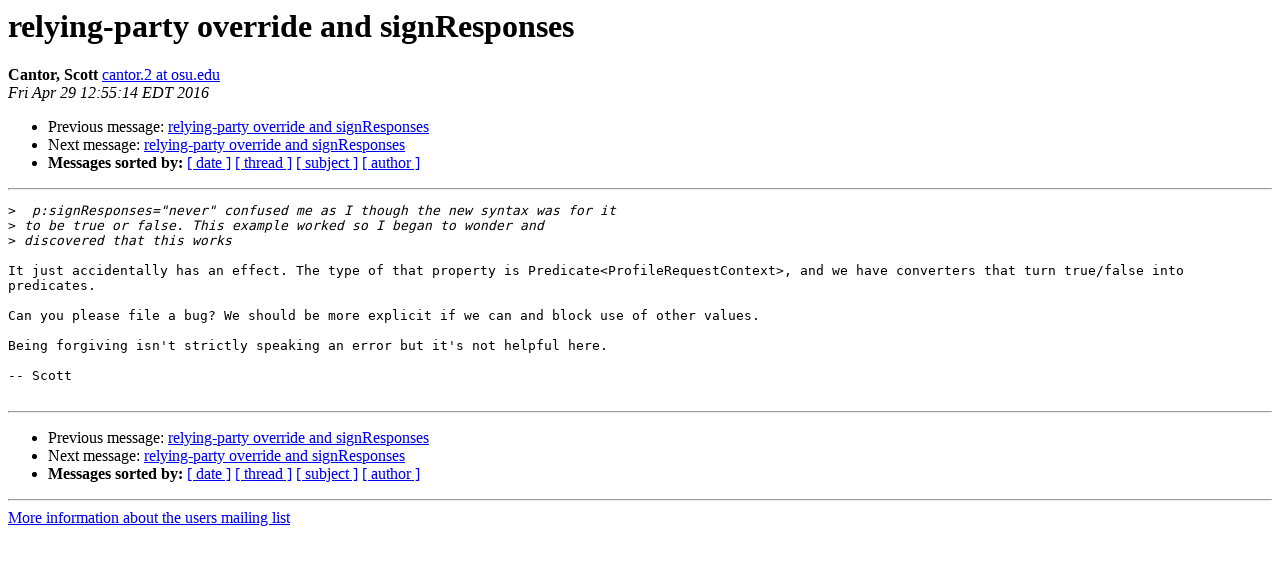

--- FILE ---
content_type: text/html
request_url: http://shibboleth.net/pipermail/users/2016-April/029114.html
body_size: 1212
content:
<!DOCTYPE HTML PUBLIC "-//W3C//DTD HTML 4.01 Transitional//EN">
<HTML>
 <HEAD>
   <TITLE> relying-party override and  signResponses
   </TITLE>
   <LINK REL="Index" HREF="index.html" >
   <LINK REL="made" HREF="mailto:users%40shibboleth.net?Subject=Re:%20Re%3A%20relying-party%20override%20and%20%20signResponses&In-Reply-To=%3C9846A6064BD102419D06814DD0D78DE1128E5B65%40CIO-TNC-D2MBX02.osuad.osu.edu%3E">
   <META NAME="robots" CONTENT="index,nofollow">
   <style type="text/css">
       pre {
           white-space: pre-wrap;       /* css-2.1, curent FF, Opera, Safari */
           }
   </style>
   <META http-equiv="Content-Type" content="text/html; charset=us-ascii">
   <LINK REL="Previous"  HREF="029111.html">
   <LINK REL="Next"  HREF="029116.html">
 </HEAD>
 <BODY BGCOLOR="#ffffff">
   <H1>relying-party override and  signResponses</H1>
    <B>Cantor, Scott</B> 
    <A HREF="mailto:users%40shibboleth.net?Subject=Re:%20Re%3A%20relying-party%20override%20and%20%20signResponses&In-Reply-To=%3C9846A6064BD102419D06814DD0D78DE1128E5B65%40CIO-TNC-D2MBX02.osuad.osu.edu%3E"
       TITLE="relying-party override and  signResponses">cantor.2 at osu.edu
       </A><BR>
    <I>Fri Apr 29 12:55:14 EDT 2016</I>
    <P><UL>
        <LI>Previous message: <A HREF="029111.html">relying-party override and  signResponses
</A></li>
        <LI>Next message: <A HREF="029116.html">relying-party override and  signResponses
</A></li>
         <LI> <B>Messages sorted by:</B> 
              <a href="date.html#29114">[ date ]</a>
              <a href="thread.html#29114">[ thread ]</a>
              <a href="subject.html#29114">[ subject ]</a>
              <a href="author.html#29114">[ author ]</a>
         </LI>
       </UL>
    <HR>  
<!--beginarticle-->
<PRE>&gt;<i>  p:signResponses=&quot;never&quot; confused me as I though the new syntax was for it
</I>&gt;<i> to be true or false. This example worked so I began to wonder and
</I>&gt;<i> discovered that this works
</I>
It just accidentally has an effect. The type of that property is Predicate&lt;ProfileRequestContext&gt;, and we have converters that turn true/false into predicates.

Can you please file a bug? We should be more explicit if we can and block use of other values.

Being forgiving isn't strictly speaking an error but it's not helpful here.

-- Scott

</PRE>






<!--endarticle-->
    <HR>
    <P><UL>
        <!--threads-->
	<LI>Previous message: <A HREF="029111.html">relying-party override and  signResponses
</A></li>
	<LI>Next message: <A HREF="029116.html">relying-party override and  signResponses
</A></li>
         <LI> <B>Messages sorted by:</B> 
              <a href="date.html#29114">[ date ]</a>
              <a href="thread.html#29114">[ thread ]</a>
              <a href="subject.html#29114">[ subject ]</a>
              <a href="author.html#29114">[ author ]</a>
         </LI>
       </UL>

<hr>
<a href="http://shibboleth.net/mailman/listinfo/users">More information about the users
mailing list</a><br>
</body></html>
